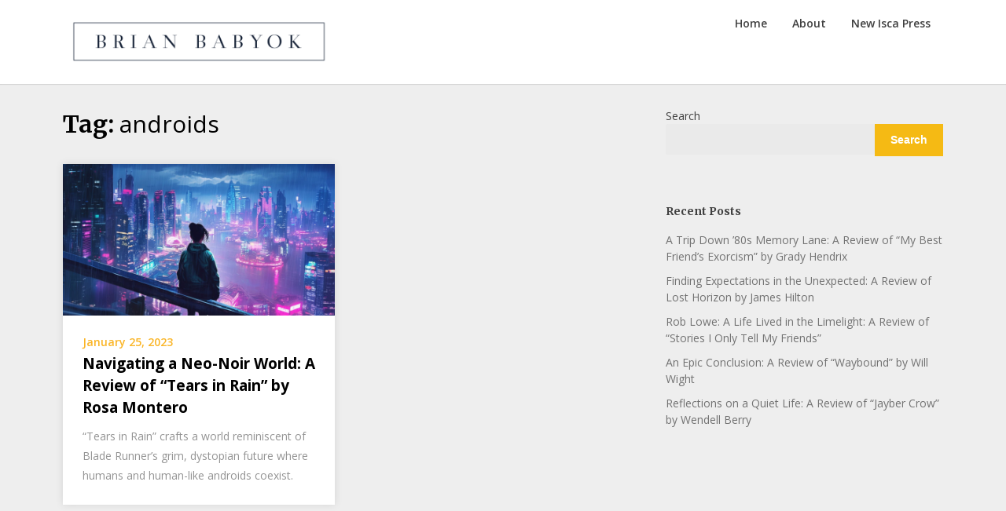

--- FILE ---
content_type: text/css
request_url: https://www.brianbabyok.com/wp-content/themes/writers-blogily/style.css?ver=6.9
body_size: 7821
content:
/*
Theme Name: Writers Blogily
Theme URI: 
Author:ThemeEverest
Author URI: 
Description: Writers Blogily is a responsive blog theme made for personal bloggers and lifestyle bloggers. Its beautiful and minimalistic look gives this theme a perfectly stylized image whether you're a food-, fashion-, travel- or lifestyle blogger. Theme Everest are always invested in all forms of optimization and Writers Blogily is no exception. In Writers Blogily you'll find a stylized and highly optimized theme with swift load times across the board without any loss of perfomance and responsiveness. All this is bundled with our built-in first-class SEO ( Search Engine Optimization ) which will help you get a head start on search engines like Google and Bing. Get ready to be noticed, with Writers Blogily. 
Version: 118.6
License: GNU General Public License v2 or later
License URI: LICENSE
Text Domain: writers-blogily
Tags: right-sidebar, two-columns, custom-background, grid-layout, flexible-header, custom-colors, custom-header, custom-menu, custom-logo, featured-image-header, featured-images, footer-widgets, theme-options, translation-ready, threaded-comments, blog, portfolio, news

This theme, like WordPress, is licensed under the GPL.
Use it to make something cool, have fun, and share what you've learned with others.

writers blogily is based on Underscores https://underscores.me/, (C) 2012-2017 Automattic, Inc.
Underscores is distributed under the terms of the GNU GPL v2 or later.

Normalizing styles have been helped along thanks to the fine work of
Nicolas Gallagher and Jonathan Neal https://necolas.github.io/normalize.css/
*/
/*--------------------------------------------------------------
>>> TABLE OF CONTENTS:
----------------------------------------------------------------
# Normalize
# Typography
# Elements
# Forms
# Navigation
	## Links
	## Menus
# Accessibility
# Alignments
# Clearings
# Widgets
# Content
	## Posts and pages
	## Comments
# Infinite scroll
# Media
	## Captions
	## Galleries
# Navigation
# Footer
# Sidebar
# Post/Page
# 404 Page
# Comments
# Search results
# Recent posts extended
# About the author
# Instagram feed
# Owl Slider
# Landing Page Template
# Contact Form 7
# Media Queries 

========================================================================== */

/**
 * 1. Correct the line height in all browsers.
 * 2. Prevent adjustments of font size after orientation changes in iOS.
 */
html{line-height:1.15;-webkit-text-size-adjust:100%}html *{font-family:'Open Sans',helvetica,'helvetica neue',arial,sans-serif;-webkit-font-smoothing:antialiased;-moz-osx-font-smoothing:grayscale}#page{position:relative;margin-top:30px;margin-bottom:30px}body{margin:0}hr{box-sizing:content-box;height:0;overflow:visible}pre{font-family:monospace,monospace;font-size:1em}a{background-color:transparent}abbr[title]{border-bottom:none;text-decoration:underline;text-decoration:underline dotted}b,strong{font-weight:bolder}code,kbd,samp{font-family:monospace,monospace;font-size:1em}small{font-size:80%}sub,sup{font-size:75%;line-height:0;position:relative;vertical-align:baseline}sub{bottom:-.25em}sup{top:-.5em}img{border-style:none}button,input,optgroup,select,textarea{font-family:inherit;font-size:100%;line-height:1.15;margin:0}button,input{overflow:visible}button,select{text-transform:none}[type=button],[type=reset],[type=submit],button{-webkit-appearance:button}[type=button]::-moz-focus-inner,[type=reset]::-moz-focus-inner,[type=submit]::-moz-focus-inner,button::-moz-focus-inner{border-style:none;padding:0}[type=button]:-moz-focusring,[type=reset]:-moz-focusring,[type=submit]:-moz-focusring,button:-moz-focusring{outline:1px dotted ButtonText}fieldset{padding:.35em .75em .625em}legend{box-sizing:border-box;color:inherit;display:table;max-width:100%;padding:0;white-space:normal}progress{vertical-align:baseline}textarea{overflow:auto}[type=checkbox],[type=radio]{box-sizing:border-box;padding:0}[type=number]::-webkit-inner-spin-button,[type=number]::-webkit-outer-spin-button{height:auto}[type=search]{-webkit-appearance:textfield;outline-offset:-2px}[type=search]::-webkit-search-decoration{-webkit-appearance:none}::-webkit-file-upload-button{-webkit-appearance:button;font:inherit}details{display:block}summary{display:list-item}template{display:none}[hidden]{display:none}body,button,input,optgroup,select,textarea{color:#404040;font-family:sans-serif;font-size:16px;font-size:1rem;line-height:1.5}h1,h2,h3,h4,h5,h6{clear:both;display:inline-block;float:left;width:100%}h1{color:#000;margin-bottom:10px;font-size:30px;font-style:normal;line-height:140%;font-weight:700;font-family:Merriweather,'Open Sans',helvetica,'helvetica neue',arial,sans-serif}h2{color:#000;margin:20px 0 10px 0;font-size:24px;font-style:normal;line-height:140%;font-weight:700;font-family:Merriweather,'Open Sans',helvetica,'helvetica neue',arial,sans-serif}h3{color:#000;margin:20px 0 10px 0;font-size:20px;font-style:normal;line-height:140%;font-weight:700;font-family:Merriweather,'Open Sans',helvetica,'helvetica neue',arial,sans-serif}h4{color:#000;margin:20px 0 10px 0;font-size:18px;font-style:normal;line-height:140%;font-weight:700;font-family:Merriweather,'Open Sans',helvetica,'helvetica neue',arial,sans-serif}h5{color:#000;margin:20px 0 10px 0;font-size:17px;font-style:normal;line-height:140%;font-weight:700;font-family:Merriweather,'Open Sans',helvetica,'helvetica neue',arial,sans-serif}h6{color:#000;margin:20px 0 10px 0;font-size:16px;font-style:normal;line-height:140%;font-weight:700;font-family:Merriweather,'Open Sans',helvetica,'helvetica neue',arial,sans-serif}p{margin-bottom:1.5em;line-height:180%;font-size:15px;color:#5d5d5d}#page{line-height:180%;font-size:15px;color:#5d5d5d}cite,dfn,em,i{font-style:italic}blockquote{margin:0 1.5em}address{margin:0 0 1.5em}cite{margin:10px 0}pre{background:#eee;font-family:"Courier 10 Pitch",Courier,monospace;font-size:15px;font-size:.9375rem;line-height:1.6;margin-bottom:1.6em;max-width:100%;overflow:auto;padding:1.6em}code,kbd,tt,var{font-family:Monaco,Consolas,"Andale Mono","DejaVu Sans Mono",monospace;font-size:15px;font-size:.9375rem}abbr,acronym{border-bottom:1px dotted #666;cursor:help}ins,mark{background:#fff9c0;text-decoration:none}big{font-size:125%}a,a:active,a:focus,a:hover,a:visited{color:#fab526;font-weight:600}html{box-sizing:border-box}*,:after,:before{box-sizing:inherit}body{background:#fff}hr{background-color:#ccc;border:0;height:1px;margin-bottom:1.5em}ol,ul{margin:0 0 1.5em 3em}ul{list-style:disc}ol{list-style:decimal}li>ol,li>ul{margin-bottom:0;margin-left:1.5em}dt{font-weight:700}dd{margin:0 1.5em 1.5em}img{height:auto;max-width:100%}figure{margin:1em 0}table{margin:0 0 1.5em;width:100%}button,input[type=button],input[type=reset],input[type=submit]{border:1px solid;border-color:#ccc #ccc #bbb;border-radius:3px;background:#e6e6e6;color:rgba(0,0,0,.8);font-size:12px;font-size:.75rem;line-height:1;padding:.6em 1em .4em}button:hover,input[type=button]:hover,input[type=reset]:hover,input[type=submit]:hover{border-color:#ccc #bbb #aaa}button:active,button:focus,input[type=button]:active,input[type=button]:focus,input[type=reset]:active,input[type=reset]:focus,input[type=submit]:active,input[type=submit]:focus{border-color:#aaa #bbb #bbb}input[type=color],input[type=date],input[type=datetime-local],input[type=datetime],input[type=email],input[type=month],input[type=number],input[type=password],input[type=range],input[type=search],input[type=tel],input[type=text],input[type=time],input[type=url],input[type=week],textarea{color:#666;border:1px solid #ccc;border-radius:3px;padding:3px}input[type=color]:focus,input[type=date]:focus,input[type=datetime-local]:focus,input[type=datetime]:focus,input[type=email]:focus,input[type=month]:focus,input[type=number]:focus,input[type=password]:focus,input[type=range]:focus,input[type=search]:focus,input[type=tel]:focus,input[type=text]:focus,input[type=time]:focus,input[type=url]:focus,input[type=week]:focus,textarea:focus{color:#111}select{border:1px solid #ccc}textarea{width:100%}.main-navigation{clear:both;display:block;float:left;width:100%}.main-navigation ul{display:none;list-style:none;margin:0;float:right;padding-left:0}.main-navigation ul ul{box-shadow:0 3px 3px rgba(0,0,0,.2);float:left;position:absolute;top:100%;left:-999em;z-index:99999}.main-navigation ul ul ul{left:-999em;top:0}.main-navigation ul ul li.focus>ul,.main-navigation ul ul li:hover>ul{left:100%}.main-navigation ul ul a{width:200px}.main-navigation ul li.focus>ul,.main-navigation ul li:hover>ul{left:auto}.man-navigation ul{float:right}.main-navigation li{float:left;position:relative}.grid-section .cell :first-child{margin-top:20px}.grid-section .cell :last-child{margin-bottom:20px}.main-navigation a{display:block;text-decoration:none}.about-section,.page-template-landing-page-design .blog,.sitebuilder-section{background-size:100%!important}.main-navigation.toggled ul,.menu-toggle{display:block}@media screen and (min-width:37.5em){.menu-toggle{display:none}.main-navigation ul{display:block}}.site-main .comment-navigation,.site-main .post-navigation,.site-main .posts-navigation{margin:0 0 1.5em;overflow:hidden}.comment-navigation .nav-previous,.post-navigation .nav-previous,.posts-navigation .nav-previous{float:left;width:50%}.comment-navigation .nav-next,.post-navigation .nav-next,.posts-navigation .nav-next{float:right;text-align:right;width:50%}.screen-reader-text{border:0;clip:rect(1px,1px,1px,1px);clip-path:inset(50%);height:1px;margin:-1px;overflow:hidden;padding:0;position:absolute!important;width:1px;word-wrap:normal!important}.screen-reader-text:focus{background-color:#f1f1f1;border-radius:3px;box-shadow:0 0 2px 2px rgba(0,0,0,.6);clip:auto!important;clip-path:none;color:#21759b;display:block;font-size:14px;font-size:.875rem;font-weight:700;height:auto;left:5px;line-height:normal;padding:15px 23px 14px;text-decoration:none;top:5px;width:auto;z-index:100000}#content[tabindex="-1"]:focus{outline:0}.alignleft{display:inline;float:left;margin-right:1.5em}.alignright{display:inline;float:right;margin-left:1.5em}.aligncenter{clear:both;display:block;margin-left:auto;margin-right:auto}.widget{margin:0 0 1.5em}.widget select{max-width:100%}.sticky{display:block}.hentry{margin:0 0 1.5em}.updated:not(.published){display:none}.page-links{clear:both;margin:0 0 1.5em}.comment-content a{word-wrap:break-word}.bypostauthor{display:block}.infinite-scroll .posts-navigation,.infinite-scroll.neverending .site-footer{display:none}.infinity-end.neverending .site-footer{display:block}.comment-content .wp-smiley,.entry-content .wp-smiley,.page-content .wp-smiley{border:none;margin-bottom:0;margin-top:0;padding:0}embed,iframe,object{max-width:100%}.custom-logo-link{display:inline-block}.wp-caption{margin-bottom:1.5em;max-width:100%}.wp-caption img[class*=wp-image-]{display:block;margin-left:auto;margin-right:auto}.wp-caption .wp-caption-text{margin:.8075em 0}.wp-caption-text{text-align:center}.gallery{margin-bottom:1.5em}.gallery-item{display:inline-block;text-align:center;vertical-align:top;width:100%}.gallery-columns-2 .gallery-item{max-width:50%}.gallery-columns-3 .gallery-item{max-width:33.33%}.gallery-columns-4 .gallery-item{max-width:25%}.gallery-columns-5 .gallery-item{max-width:20%}.gallery-columns-6 .gallery-item{max-width:16.66%}.gallery-columns-7 .gallery-item{max-width:14.28%}.gallery-columns-8 .gallery-item{max-width:12.5%}.gallery-columns-9 .gallery-item{max-width:11.11%}.gallery-caption{display:block}@media print,screen and (min-width:40em){.grid-container{padding-right:40px;padding-left:40px}}.iot-dot-menu-a::after{content:"\f107";font-family:FontAwesome;font-style:normal;font-weight:900;margin-left:4px}.sub-menu .iot-dot-menu-a::after{position:absolute;top:0;right:10px;top:30%}.main-navigation ul ul{background:#fff;box-shadow:-1px 1px 0 rgba(0,0,0,.07)}.dashicons,.dashicons-before:before{display:inherit;width:inherit;height:inherit;font-size:inherit;line-height:inherit;font-family:dashicons;text-decoration:inherit;font-weight:inherit;font-style:inherit;vertical-align:inherit;text-align:inherit}#iot-menu-left{overflow-y:auto;position:fixed;height:100%;width:250px;left:-250px;top:0;background:#fff;z-index:6}.iot-menu-left-filter{position:fixed;top:0;height:100%;width:100%;z-index:5;left:-100%;background-color:rgba(0,0,0,.68)}.iot-menu-left-ul{margin-top:10px}.iot-menu-left-ul a{font-size:18px;font-weight:400}.iot-menu-left-ul ul,ul.iot-menu-left-ul{line-height:2;list-style:none}.iot-menu-left-ul{margin-top:10px}.iot-menu-left-ul a{font-size:18px;font-weight:400}.iot-menu-left-ul ul,ul.iot-menu-left-ul{line-height:2;list-style:none}.iot-menu-left-close{position:absolute;right:0;top:0;padding:10px;font-size:32px}.iot-menu-left-open{display:none;cursor:pointer}.navigation-wrapper{-webkit-box-shadow:0 1px 1px rgba(0,0,0,.1);box-shadow:0 1px 1px rgba(0,0,0,.1);background:#fff}.site-title,.site-title a,h1.site-title,p.site-title{margin:0;line-height:100%}.site-description{margin:0;display:none}.site-title a{font-size:23px;color:#000;font-weight:700;line-height:130%}h1.site-title{margin-top:-3px}.logo-container{padding:12px 0}.main-navigation a{display:block;text-decoration:none;font-size:14px;line-height:38px;font-weight:600;color:#404040}span.says{display:none}.main-navigation ul ul{-webkit-box-shadow:0 1px 1px rgba(0,0,0,.1);box-shadow:0 1px 1px rgba(0,0,0,.1)}.main-navigation ul ul li a{line-height:140%;font-size:13px}.logo-container,a.custom-logo-link{padding:14px 0 15px 0;display:inline-block;float:left}a.custom-logo-link{margin-right:7px}img{width:auto;max-width:100%}button.iot-menu-left-open{padding:0;border:0;background:rgba(0,0,0,0);float:right}#site-navigation span.dashicons.dashicons-menu{padding:12px 0 13px}#iot-menu-left button.iot-menu-left-close{display:none!important}#site-navigation span.dashicons.dashicons-menu:before{content:"\f0c9";font-size:35px;font-family:FontAwesome;color:#000;padding:23px 0}#iot-menu-left::-webkit-scrollbar{display:none}#iot-menu-left{-ms-overflow-style:none;overflow:-moz-scrollbars-none;overflow-y:scroll}.iot-menu-left-ul ul,ul.iot-menu-left-ul{margin:0}.iot-menu-left-ul a{font-size:14px;font-weight:600;color:#2f2f2f;padding:10px 20px;display:inline-block;float:left;width:100%;line-height:140%;border-bottom:1px solid rgba(0,0,0,.04)}.iot-menu-left-ul ul li a{padding-left:35px;opacity:.8}.footer-column *,.footer-column a,.footer-column p{line-height:150%}.footer-column *,.footer-column li,.footer-column p{color:#a3a3a3;font-size:14px}.footer-column a{color:#c5c5c5;padding:0}.footer-column .widget{display:inline-block;float:left;width:100%}.footer-container ol,.footer-container ul{float:left;display:inline-block;width:100%;margin:0}.footer-container ul ul{padding-left:10px}.footer-container li{list-style:none;margin:5px 0}.footer-container{background:#181818;display:inline-block;float:left;width:100%}.site-footer{color:#dedede;text-align:left}.footer-widget-three{display:flex;flex-wrap:wrap;justify-content:space-between}.footer-widget-three .footer-column{flex:0 0 31%;max-width:31%;width:100%;overflow:hidden;position:relative}.footer-widget-three .footer-column .widget{margin-top:15px;margin-bottom:30px}.footer-menu{display:inline-block;float:right;width:auto}.footer-widgets-container{background:#181818;display:inline-block;float:left;width:100%;margin-bottom:15px;padding-bottom:20px;border-bottom:1px solid rgba(255,255,255,.1)}.footer-widgets-container h4{font-family:'Open Sans',helvetica,'helvetica neue',arial,sans-serif;color:#fff;border-bottom:1px solid rgba(255,255,255,.1);padding-bottom:10px;margin-bottom:20px;margin-top:0;font-weight:900;font-size:17px}.footer-menu li{display:inline-block;float:left}.footer-container #page{margin:15px auto}.footer-container #page p{margin:0}.footer-column .widget_nav_menu li{padding:10px 0;margin:5px 0;border-bottom:1px solid rgba(255,255,255,.05)}.footer-column .widget_nav_menu li:first-of-type{padding-top:0}.footer-column .widget_nav_menu li:last-of-type{padding-bottom:0;border-bottom:0 solid #fff}.footer-column .widget_nav_menu li a:before{content:"\f105";font-family:FontAwesome;font-style:normal;font-weight:900;padding-right:10px;padding-left:20px}.footer-menu li a{padding:0;margin:0;color:#fff;font-weight:600;margin-left:20px;font-size:14px}.site-info{display:inline-block;float:left;width:100%;padding-bottom:20px;padding-top:5px}.about-section h2:after{content:' ';height:3px;width:100px;margin:20px auto 0 auto;display:block;background:#000}.blog-section-wrapper{display:flex;flex-direction:column;display:-webkit-box;display:-moz-box;display:-ms-flexbox;display:-webkit-flex;display:flex}.sitebuilder-section{-webkit-box-ordinal-group:1;-moz-box-ordinal-group:1;-ms-flex-order:1;-webkit-order:1;order:1}.grid-section{-webkit-box-ordinal-group:2;-moz-box-ordinal-group:2;-ms-flex-order:2;-webkit-order:2;order:2}.about-section{-webkit-box-ordinal-group:3;-moz-box-ordinal-group:3;-ms-flex-order:3;-webkit-order:3;order:3}.blog-section-wrapper .blog{-webkit-box-ordinal-group:4;-moz-box-ordinal-group:4;-ms-flex-order:4;-webkit-order:4;order:4}#secondary *{line-height:150%;font-size:14px;color:#404040}#secondary a{font-weight:400;padding:0;color:#727272}#secondary .widget{margin-top:20px;display:inline-block;float:left;margin-bottom:20px;width:100%}#secondary h4{font-weight:900;font-size:17px;border-bottom:1px solid #e4e4e4;padding-bottom:6px;margin-bottom:10px;margin-top:0;font-family:'Open Sans',helvetica,'helvetica neue',arial,sans-serif}#secondary ul{margin:0;float:left;width:100%}#secondary ul ul,#secondary ul ul ul,#secondary ul ul ul ul{margin-right:5px}#secondary ul li{list-style:none;margin:5px 0;width:100%;display:inline-block}#secondary form.search-form{display:inline-block;float:left;width:100%}#secondary .search-form input.search-submit,.search-form input.search-submit,input.search-submit{display:inline-block;width:100%;max-width:35%;border:1px solid rgba(0,0,0,.1);background:#f5ba14;border-radius:0;padding:8px 0 8px;color:#fff;font-weight:600}.archive #secondary input.search-field,.blog #secondary input.search-field,.search-results #secondary input.search-field{border:1px solid rgba(0,0,0,.4);border-right:0 solid #fff}input::-webkit-input-placeholder{color:#333}input::-moz-placeholder{color:#333}input:-ms-input-placeholder{color:#333}input:-moz-placeholder{color:#333}input.search-field{width:100%;display:inline-block;float:left;max-width:65%;color:#333;padding:10px;margin:0;border:1px solid #a7a7a7;border-radius:0;border-right:0 solid #fff}.post-thumbnail{width:100%;max-width:100%;text-align:center}.entry-meta *{font-size:15px;font-style:italic;color:#fab526;font-weight:900;font-family:Merriweather,'Open Sans',helvetica,'helvetica neue',arial,sans-serif}.cat-links a,.tags-links a{border:1px solid #fab526;padding:5px 10px;margin:3px;display:inline-block;font-size:13px;color:#fab526;border-radius:3px}.entry-meta{margin-bottom:15px}.page h1{margin-bottom:20px}div#calendar_wrap{max-width:100%;overflow:hidden;width:100%}section.error-404.not-found{text-align:center}form.search-form{max-width:340px;margin:auto}.error-404 input.search-field{border:1px solid #cdcdcd;height:42px;border-right:0;border-bottom:2px solid #cdcdcd}.error-404 .search-form input.search-submit,input.search-submit{padding:12px 0 12px;border-bottom:2px solid rgba(0,0,0,.1)}.search-form input.search-submit,input.search-submit{padding:11px 0}.comments-area .comment-body{position:relative}.comments-area img.avatar{display:inline-block;float:left}.comments-area b.fn{display:inline-block}.comments-area .comment-metadata{display:inline-block;float:left}.comments-area .comment-metadata time{color:#bbb;font-size:12px;display:inline-block;float:left;margin-top:3px}.comments-area a.comment-edit-link{position:absolute;top:0;right:0}.comments-area img.avatar{display:inline-block;float:left;border-radius:30px;margin-right:20px}.comments-area b.fn *{color:#000;font-weight:900}.comments-area li{display:inline-block;float:left;width:100%}.comments-area a.comment-edit-link{position:absolute;top:64px;left:5px;border:1px solid;padding:1px 10px;font-size:11px;border-radius:3px;right:auto}.comments-area .comment-content{margin-top:0;margin-bottom:30px;float:left;width:100%;padding-left:74px}.comments-area .reply{position:absolute;right:0;top:4px;font-size:13px}.comments-area ol.comment-list{display:inline-block;float:left;width:100%;margin-left:0}.comments-area ol.children{margin-left:10px}#comments{margin-top:50px}.comments-title{color:#000;margin-bottom:20px;font-size:30px;padding-top:40px;margin-top:40px;font-style:normal;line-height:140%;font-weight:700;font-family:Merriweather,'Open Sans',helvetica,'helvetica neue',arial,sans-serif;border-top:1px solid rgba(0,0,0,.1)}.comment-respond label,.comment-respond p.comment-notes{display:inline-block;float:left;width:100%;text-align:center}a.button,a.button:active,a.button:focus,a.button:hover{border:1px solid rgba(0,0,0,.1);background:#f5ba14;border-radius:0;padding:10px 20px;color:#fff;font-weight:600;font-size:15px;border-bottom:2px solid rgba(0,0,0,.1)}.comment-reply-title{color:#000;margin-bottom:20px;font-size:30px;margin-top:40px;padding-top:40px;font-style:normal;line-height:140%;font-weight:700;font-family:Merriweather,'Open Sans',helvetica,'helvetica neue',arial,sans-serif;border-top:1px solid rgba(0,0,0,.1)}#comments textarea{padding:30px 30px 0 30px}.comment-reply-title{margin-bottom:10px}button,input[type=button],input[type=reset],input[type=submit]{border:1px solid rgba(0,0,0,.1);background:#f5ba14;border-radius:0;padding:10px 20px;color:#fff;font-weight:600;font-size:15px;border-bottom:2px solid rgba(0,0,0,.1)}input[type=color],input[type=color]:focus,input[type=date],input[type=date]:focus,input[type=datetime-local],input[type=datetime-local]:focus,input[type=datetime],input[type=datetime]:focus,input[type=email],input[type=email]:focus,input[type=month],input[type=month]:focus,input[type=number],input[type=number]:focus,input[type=password],input[type=password]:focus,input[type=range],input[type=range]:focus,input[type=search],input[type=search]:focus,input[type=tel],input[type=tel]:focus,input[type=text],input[type=text]:focus,input[type=time],input[type=time]:focus,input[type=url],input[type=url]:focus,input[type=week],input[type=week]:focus,textarea,textarea:focus{background-color:#eaeaea;border:0 solid #fff;padding:10px;box-shadow:0 0 0}p.comment-form-author,p.comment-form-email,p.comment-form-url{max-width:32%;float:left;width:100%}p.comment-form-email{margin-left:1%;margin-right:1%}.comment-respond,p.form-submit{text-align:center}.archive main,.blog main,.search-results main{display:flex;flex-wrap:wrap;justify-content:space-between}.archive main article,.blog main article,.search-results main article{flex:0 0 48%;max-width:48%;width:100%;background:#fff;overflow:hidden;position:relative;-webkit-box-shadow:0 0 5px rgba(0,0,0,.1);box-shadow:0 0 10px rgba(0,0,0,.1)}.archive main article img,.blog main article img,.search-results main article img{width:100%;max-width:100%}.archive main article h2,.blog main article h2,.search-results main article h2{font-size:19px;line-height:150%;margin-top:0}.archive main article h2 a,.blog main article h2 a,.search-results main article h2 a{font-size:19px;line-height:150%;color:#000;font-weight:900}.archive main article .entry-meta,.blog main article .entry-meta,.search-results main article .entry-meta{margin:0}.archive main article .entry-meta,.archive main article .entry-meta *,.blog main article .entry-meta,.blog main article .entry-meta *,.search-results main article .entry-meta,.search-results main article .entry-meta *{color:#fab526;font-size:14px;font-family:'Open Sans',helvetica,'helvetica neue',arial,sans-serif;font-style:normal;font-weight:600}.archive main article p,.blog main article p,.search-results main article p{color:#949494;font-size:14px;font-weight:400;margin-bottom:0}.archive .article-contents,.article-contents,.search-results .article-contents{padding:20px 25px 25px 25px;position:relative}.archive,.blog,.search-results{background:#eee}.blog-post-button-wrapper .blog-button{background:#fab526;padding:13px 30px;color:#fff;font-weight:900;font-size:16px;border-radius:30px;display:inline-block}.blog-post-button-wrapper{text-align:center;margin-top:20px}nav.navigation.pagination{display:inline-block;float:left;width:100%;text-align:center}.nav-links a,.nav-links span{display:inline-block}.nav-links a,.nav-links span{display:inline-block}.nav-links a,.nav-links a:hover,.nav-links span,.nav-links span:hover,.pagination .current,.pagination .current:hover{display:inline-block;background:#fff;color:#fab527;padding:10px 17px;margin:10px 4px;-webkit-box-shadow:0 0 5px rgba(0,0,0,.1);box-shadow:0 0 10px rgba(0,0,0,.1)}.pagination .current,.pagination span.page-numbers.dots{opacity:.7}.archive .page-header,.search-results .page-header{display:inline-block;float:left;margin-bottom:20px;width:100%}.archive h1 span,.search-results h1 span{font-weight:400}.no-results.not-found{text-align:center}.no-results.not-found input.search-submit{padding:11px}a.button,a.button:active,a.button:focus,a.button:hover,button,input[type=button],input[type=reset],input[type=submit]{color:#fff;border:0 solid #fff;outline:0}#secondary span.rpwwt-post-title{font-size:14px!important;color:#333!important;font-weight:900!important}#secondary .rpwwt-post-date{font-size:12px!important;color:#909090!important}#secondary .rpwwt-widget ul li img{margin-top:0!important;margin-bottom:0!important}#secondary .rpwwt-widget li{margin:10px 0!important}.related-posts.blog{display:inline-block;float:left;width:100%;margin-bottom:0;background:rgba(0,0,0,0)}.related-posts h3{color:#000;margin-bottom:20px;font-size:30px;font-style:normal;padding-top:40px;line-height:140%;font-weight:700;font-family:Merriweather,'Open Sans',helvetica,'helvetica neue',arial,sans-serif;border-top:1px solid rgba(0,0,0,.1);margin-top:40px;text-align:center}.related-post-item{display:inline-block;float:left;width:100%}.related-posts main{float:left}.related-posts.blog main article{flex:0 0 32%;max-width:32%;margin-bottom:20px}.related-posts img{margin-bottom:-10px;width:100%;max-width:100%}.article-contents{display:inline-block;float:left;width:100%}.blog.related-posts main article h4{margin:0}.blog.related-posts main article h4 a{font-size:16px;margin:0;line-height:150%;color:#000;font-weight:900}.about-the-author h3{margin:0;font-family:'Open Sans',helvetica,'helvetica neue',arial,sans-serif;font-size:18px}.about-the-author{border-top:1px solid rgba(0,0,0,.1);padding-top:0;padding-bottom:0;margin-top:0;display:inline-block;float:left;width:100%;margin-top:40px;padding-top:40px}.about-the-author img{border-radius:100px}.wdi_instagram_widget>div *{background-color:rgba(0,0,0,0)!important;border-color:transparent!important}p.comment-form-cookies-consent{float:none;width:auto;max-width:100%;display:inline-block;margin:auto}#respond .comment-form-cookies-consent label{width:auto;margin:0;float:left;max-width:100%;text-align:left;line-height:120%;margin-top:4px}input#wp-comment-cookies-consent{float:left;margin-top:7px;margin-right:9px}@media (max-width:700px){#respond .comment-form-cookies-consent label{max-width:90%}}.owl-carousel{position:relative}.owl-nav{display:none}.owl-theme .owl-dots .owl-dot,.owl-theme .owl-dots .owl-dot:active,.owl-theme .owl-dots .owl-dot:focus{outline:0}.owl-dots{position:absolute;z-index:9999999;bottom:8px;left:0;right:0}.slideshow-logo{max-width:100%;width:auto!important;margin:auto;margin-bottom:10px;height:auto!important}.owl-item h3{font-family:'Open Sans',helvetica,'helvetica neue',arial,sans-serif;font-size:60px;color:#fff;margin-top:0;font-weight:600}.slider-content{display:inline-block;float:left;width:100%;max-width:100%;padding:120px 0 130px;text-align:center}.owl-item p{font-size:17px;color:#fff;font-weight:600;display:inline-block;float:left;width:100%;line-height:150%}.owl-item .slideshow-button{background:#fab526;padding:13px 30px;color:#fff;font-weight:900;font-size:16px;border-radius:30px;display:inline-block}.owl-theme .owl-dots .owl-dot span{border:2px solid rgba(255,255,255,.75);height:12px;width:12px;background:#fff}.owl-theme .owl-dots .owl-dot.active span,.owl-theme .owl-dots .owl-dot:hover span{background:#fab527;border-color:#fab527}.owl-slideshow-slide-content img{width:auto!important;max-width:100%;height:auto}.owl-item{background-size:cover;text-align:center}.page-template-landing-page-design,.page-template-landing-page-design h1,.page-template-landing-page-design h2,.page-template-landing-page-design h3,.page-template-landing-page-design h4,.page-template-landing-page-design h5,.page-template-landing-page-design h6,.page-template-landing-page-design li,.page-template-landing-page-design ol,.page-template-landing-page-design p,.page-template-landing-page-design ul{font-family:'Open Sans',helvetica,'helvetica neue',arial,sans-serif}.page-template-landing-page-design .start-container-head{display:none}.landing-page-description{display:inline-block;float:left;width:100%;text-align:center;max-width:100%}.page-template-landing-page-design .blog{padding:60px 0}.page-template-landing-page-design .blog main article{flex:0 0 31%;max-width:31%}.page-template-landing-page-design .blog main{display:flex;flex-wrap:wrap;justify-content:space-between}.page-template-landing-page-design .landing-page-description h2{font-size:38px;margin-top:0;font-family:'Open Sans',helvetica,'helvetica neue',arial,sans-serif}.sitebuilder-section{background:#eee;background-size:100%!important}.sitebuilder-section .hentry{margin:0}.related-posts.blog main article{background:rgba(0,0,0,0)}.landing-page-description p{margin-bottom:40px}.about-tagline{color:#000;display:inline-block;float:left;width:100%;max-width:100%;font-size:30px;margin-bottom:-13px;font-weight:300;opacity:.8}.about-section p{color:#000;font-weight:600;font-size:15px;margin-bottom:0}.grid-section{display:inline-block;max-width:100%;width:100%;padding:60px 0;text-align:center}.about-section{padding:70px 0;width:100%;text-align:center;max-width:100%}.about-section h2{font-size:48px;line-height:140%;color:#000;margin-bottom:27px}input.wpcf7-submit{padding:14px 30px;font-size:17px;margin:auto}.wpcf7 p:last-of-type{text-align:center}@media screen and (max-width:63.9375em){#primary-menu{display:none}.iot-menu-left-open{display:block}}@media screen and (max-width:950px){.archive main article,.blog main article,.related-posts.blog main article,.search-results main article{display:inline-block;flex:0 0 100%;max-width:100%;margin-bottom:20px}.related-posts.blog main article{text-align:center}.archive main,.blog main,.search-results main{display:inline-block;flex-wrap:none;float:left;width:100%;justify-content:none}.owl-item h3{font-size:40px}.owl-item p{font-size:16px}.owl-item .button{font-size:16px}}@media screen and (max-width:850px){.about-tagline{font-size:28px}.about-section h2{font-size:35px}.nav-links .page-numbers{display:none}.nav-links .next,.nav-links .prev,.pagination .current{display:inline-block}}@media screen and (max-width:900px){span.footer-menu{width:100%;float:left;text-align:center;margin-top:10px}.site-info{text-align:center}.footer-menu>div{display:inline-block;margin:auto}}@media screen and (max-width:800px){.page-template-landing-page-design .blog main article{display:inline-block;flex:0 0 100%;max-width:100%;margin-bottom:20px}.page-template-landing-page-design .blog main{display:inline-block;flex-wrap:none;float:left;width:100%;justify-content:none}p.comment-form-author,p.comment-form-email,p.comment-form-url{max-width:100%;width:100%}p.comment-form-email{margin-left:0;margin-right:0}.page-template-landing-page-design .landing-page-description h2{font-size:30px}}@media screen and (max-width:750px){.owl-item h3{font-size:30px}.owl-item p{font-size:14px}.owl-item .button{font-size:14px}}@media screen and (max-width:680px){.footer-widget-three .footer-column{display:inline-block;flex:0 0 100%;max-width:100%;float:left;width:100%}.about-tagline{font-size:22px}.about-section h2{font-size:30px;margin-bottom:17px}.about-section p{font-size:14px}.footer-widget-three{display:inline-block;flex-wrap:none;justify-content:none;float:left;width:100%}}.wp-block-media-text{float:left}@media screen and (max-width:639px){.about-the-author{text-align:center}.owl-item h3{font-size:25px}.about-the-author img{margin-bottom:10px}}@media screen and (min-width:639px){#primary.content-area{padding-right:30px}#secondary .widget:first-of-type{margin-top:0}}.page .thumbnail-below,.single-post .thumbnail-below{display:none}.elementor {width:100%;display:inline-block;}ol.wp-block-latest-comments { padding: 0px; } ol.wp-block-latest-comments li { display: inline-block; width: 100%; } ol.wp-block-latest-comments footer { background: rgba(0,0,0,0); padding: 0; margin: 0; }.wp-block-buttons{width: 100%;}#secondary a.wp-block-button__link { padding: 10px 20px; color: #fff; }input#wp-block-search__input-1 { margin: 0; } button.wp-block-search__button, #secondary button.wp-block-search__button { margin: 0; background: #f5ba14; color: #fff; border-color: #f5ba14; }.wp-block-social-links { margin-left:  0px !important; margin-right: 0px !important; } #secondary .wp-block-social-links li { display: inline-block !important; width: auto !important; padding: 0px !important; margin: 5px !important; -webkit-box-shadow: 0px 0px 0px #fff !important; box-shadow: 0px 0px 0px #fff !important; font-size: 24px;} #secondary .wp-block-social-links.wp-block-social-links li a { color: #fff;    padding: 0.25em;font-size: 24px;} #secondary .wp-block-social-links.wp-block-social-links li *{ color: #fff;font-size: 24px;} .wp-block-social-links li { display: inline-block !important; width: auto !important; padding: 0px !important; margin: 5px !important; -webkit-box-shadow: 0px 0px 0px #fff !important; box-shadow: 0px 0px 0px #fff !important; font-size: 24px;} .wp-block-social-links.wp-block-social-links li a { color: #fff;    padding: 0.25em;font-size: 24px;} #secondary .wp-block-social-links.wp-block-social-links li *{ color: #fff;font-size: 24px;} .wp-block-social-links.wp-block-social-links li *{ color: #fff;font-size: 24px;}.footer-widgets-container h3 { font-family: 'Open Sans', helvetica, 'helvetica neue', arial, sans-serif; color: #fff; border-bottom: 1px solid rgba(255, 255, 255, 0.1); padding-bottom: 10px; margin-bottom: 20px; margin-top: 0; font-weight: 900; font-size: 17px; } .footer-widget-three .footer-column .widget .widget, .widget .widget {padding:0;margin:0;}footer ul li.wp-social-link:first-of-type { margin-left: 0px !important; }li.spbrposts-li:first-of-type { padding-top: 0px !important; margin-top: 0px !important; }time.spbrposts-time.published * { font-weight: normal !important; }h3.spbrposts-title { line-height: 1 !important; }#secondary .widget .widget { margin: 0px; padding: 0px; }li.spbrposts-li:last-of-type { margin-bottom: 0px !important; padding-bottom: 0px !important; }#secondary h3.spbrposts-title a { font-weight: 600 !important; color: #282828; }textarea::-webkit-textarea-placeholder{color:#333}textarea::-moz-placeholder{color:#333}textarea:-ms-input-placeholder{color:#333}textarea:-moz-placeholder{color:#333}textarea::placeholder {color:#333;}p.comment-form-cookies-consent { display: flex; width: 100%; justify-content: center; align-items: center; margin-bottom: 10px; } input#wp-comment-cookies-consent { margin-top: 2px; margin-right: 7px; margin-bottom: 0px; }#respond input#submit { padding: 14px 20px; margin-top: 10px; }